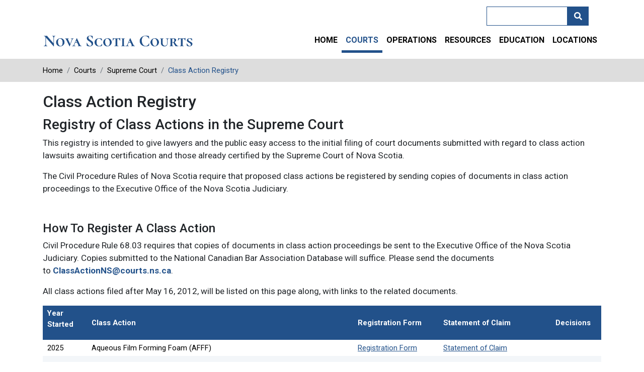

--- FILE ---
content_type: text/html; charset=UTF-8
request_url: https://www.courts.ns.ca/courts/supreme-court/class-action-registry
body_size: 45565
content:
<!DOCTYPE html>
<html lang="en" dir="ltr" prefix="content: http://purl.org/rss/1.0/modules/content/  dc: http://purl.org/dc/terms/  foaf: http://xmlns.com/foaf/0.1/  og: http://ogp.me/ns#  rdfs: http://www.w3.org/2000/01/rdf-schema#  schema: http://schema.org/  sioc: http://rdfs.org/sioc/ns#  sioct: http://rdfs.org/sioc/types#  skos: http://www.w3.org/2004/02/skos/core#  xsd: http://www.w3.org/2001/XMLSchema# ">
  <head>
    <meta charset="utf-8" />
<link rel="canonical" href="https://www.courts.ns.ca/courts/supreme-court/class-action-registry" />
<meta name="Generator" content="Drupal 10 (https://www.drupal.org)" />
<meta name="MobileOptimized" content="width" />
<meta name="HandheldFriendly" content="true" />
<meta name="viewport" content="width=device-width, initial-scale=1, shrink-to-fit=no" />
<meta http-equiv="x-ua-compatible" content="ie=edge" />
<script src="/sites/default/files/google_tag/primary/google_tag.script.js?t96z65" defer></script>

    <title>Class Action Registry | The Courts of Nova Scotia</title>
    <link rel="stylesheet" media="all" href="/core/modules/system/css/components/align.module.css?t96z65" />
<link rel="stylesheet" media="all" href="/core/modules/system/css/components/fieldgroup.module.css?t96z65" />
<link rel="stylesheet" media="all" href="/core/modules/system/css/components/container-inline.module.css?t96z65" />
<link rel="stylesheet" media="all" href="/core/modules/system/css/components/clearfix.module.css?t96z65" />
<link rel="stylesheet" media="all" href="/core/modules/system/css/components/details.module.css?t96z65" />
<link rel="stylesheet" media="all" href="/core/modules/system/css/components/hidden.module.css?t96z65" />
<link rel="stylesheet" media="all" href="/core/modules/system/css/components/item-list.module.css?t96z65" />
<link rel="stylesheet" media="all" href="/core/modules/system/css/components/js.module.css?t96z65" />
<link rel="stylesheet" media="all" href="/core/modules/system/css/components/nowrap.module.css?t96z65" />
<link rel="stylesheet" media="all" href="/core/modules/system/css/components/position-container.module.css?t96z65" />
<link rel="stylesheet" media="all" href="/core/modules/system/css/components/reset-appearance.module.css?t96z65" />
<link rel="stylesheet" media="all" href="/core/modules/system/css/components/resize.module.css?t96z65" />
<link rel="stylesheet" media="all" href="/core/modules/system/css/components/system-status-counter.css?t96z65" />
<link rel="stylesheet" media="all" href="/core/modules/system/css/components/system-status-report-counters.css?t96z65" />
<link rel="stylesheet" media="all" href="/core/modules/system/css/components/system-status-report-general-info.css?t96z65" />
<link rel="stylesheet" media="all" href="/core/modules/system/css/components/tablesort.module.css?t96z65" />
<link rel="stylesheet" media="all" href="/themes/contrib/bootstrap_barrio/css/components/user.css?t96z65" />
<link rel="stylesheet" media="all" href="/themes/contrib/bootstrap_barrio/css/components/progress.css?t96z65" />
<link rel="stylesheet" media="all" href="/themes/contrib/bootstrap_barrio/css/components/node.css?t96z65" />
<link rel="stylesheet" media="all" href="/themes/contrib/bootstrap_barrio/css/components/breadcrumb.css?t96z65" />
<link rel="stylesheet" media="all" href="//use.fontawesome.com/releases/v5.13.0/css/all.css" />
<link rel="stylesheet" media="all" href="/themes/contrib/bootstrap_barrio/css/components/affix.css?t96z65" />
<link rel="stylesheet" media="all" href="/themes/contrib/bootstrap_barrio/css/components/book.css?t96z65" />
<link rel="stylesheet" media="all" href="/themes/contrib/bootstrap_barrio/css/components/contextual.css?t96z65" />
<link rel="stylesheet" media="all" href="/themes/contrib/bootstrap_barrio/css/components/feed-icon.css?t96z65" />
<link rel="stylesheet" media="all" href="/themes/contrib/bootstrap_barrio/css/components/field.css?t96z65" />
<link rel="stylesheet" media="all" href="/themes/contrib/bootstrap_barrio/css/components/header.css?t96z65" />
<link rel="stylesheet" media="all" href="/themes/contrib/bootstrap_barrio/css/components/help.css?t96z65" />
<link rel="stylesheet" media="all" href="/themes/contrib/bootstrap_barrio/css/components/icons.css?t96z65" />
<link rel="stylesheet" media="all" href="/themes/contrib/bootstrap_barrio/css/components/image-button.css?t96z65" />
<link rel="stylesheet" media="all" href="/themes/contrib/bootstrap_barrio/css/components/item-list.css?t96z65" />
<link rel="stylesheet" media="all" href="/themes/contrib/bootstrap_barrio/css/components/list-group.css?t96z65" />
<link rel="stylesheet" media="all" href="/themes/contrib/bootstrap_barrio/css/components/media.css?t96z65" />
<link rel="stylesheet" media="all" href="/themes/contrib/bootstrap_barrio/css/components/page.css?t96z65" />
<link rel="stylesheet" media="all" href="/themes/contrib/bootstrap_barrio/css/components/search-form.css?t96z65" />
<link rel="stylesheet" media="all" href="/themes/contrib/bootstrap_barrio/css/components/shortcut.css?t96z65" />
<link rel="stylesheet" media="all" href="/themes/contrib/bootstrap_barrio/css/components/sidebar.css?t96z65" />
<link rel="stylesheet" media="all" href="/themes/contrib/bootstrap_barrio/css/components/site-footer.css?t96z65" />
<link rel="stylesheet" media="all" href="/themes/contrib/bootstrap_barrio/css/components/skip-link.css?t96z65" />
<link rel="stylesheet" media="all" href="/themes/contrib/bootstrap_barrio/css/components/table.css?t96z65" />
<link rel="stylesheet" media="all" href="/themes/contrib/bootstrap_barrio/css/components/tabledrag.css?t96z65" />
<link rel="stylesheet" media="all" href="/themes/contrib/bootstrap_barrio/css/components/tableselect.css?t96z65" />
<link rel="stylesheet" media="all" href="/themes/contrib/bootstrap_barrio/css/components/tablesort-indicator.css?t96z65" />
<link rel="stylesheet" media="all" href="/themes/contrib/bootstrap_barrio/css/components/ui.widget.css?t96z65" />
<link rel="stylesheet" media="all" href="/themes/contrib/bootstrap_barrio/css/components/tabs.css?t96z65" />
<link rel="stylesheet" media="all" href="/themes/contrib/bootstrap_barrio/css/components/toolbar.css?t96z65" />
<link rel="stylesheet" media="all" href="/themes/contrib/bootstrap_barrio/css/components/vertical-tabs.css?t96z65" />
<link rel="stylesheet" media="all" href="/themes/contrib/bootstrap_barrio/css/components/views.css?t96z65" />
<link rel="stylesheet" media="all" href="/themes/contrib/bootstrap_barrio/css/components/ui-dialog.css?t96z65" />
<link rel="stylesheet" media="all" href="/libraries/bootstrap/dist/css/bootstrap.min.css?t96z65" />
<link rel="stylesheet" media="all" href="/themes/custom/rs_template/css/colors.css?t96z65" />
<link rel="stylesheet" media="all" href="/themes/custom/rs_template/css/style.css?t96z65" />
<link rel="stylesheet" media="print" href="/themes/contrib/bootstrap_barrio/css/print.css?t96z65" />

    
  </head>
  <body class="layout-no-sidebars page-node-35 path-node node--type-band-page class-action-registry">
    <a href="#main-content" class="visually-hidden focusable skip-link">
      Skip to main content
    </a>
    <noscript><iframe src="https://www.googletagmanager.com/ns.html?id=GTM-MMFTXDM" height="0" width="0" style="display:none;visibility:hidden"></iframe></noscript>
      <div class="dialog-off-canvas-main-canvas" data-off-canvas-main-canvas>
    
<div id="page-wrapper">
    <div id="page">
        <header id="header" class="header container" role="banner" aria-label="Site header">
                                                <nav class="navbar navbar-dark" id="navbar-top">

                        <div class="container">

                              <section class="row region region-secondary-menu">
    <nav role="navigation" aria-labelledby="block-rs-template-account-menu-menu" id="block-rs-template-account-menu" class="settings-tray-editable block block-menu navigation menu--account" data-drupal-settingstray="editable">
            
  <h2 class="visually-hidden" id="block-rs-template-account-menu-menu">User account menu</h2>
  

        
              <div block="block-rs-template-account-menu" class="clearfix nav">
                      <a href="/user/login" class="nav-link nav-link--user-login" data-drupal-link-system-path="user/login">Log in</a>
            </div>
      


  </nav>

  </section>

                            
                                                            <div class="form-inline navbar-form float-right">
                                      <section class="row region region-top-header-form">
    <div class="search-block-form settings-tray-editable block block-search block-search-form-block" data-drupal-selector="search-block-form" id="block-searchform" role="search" data-drupal-settingstray="editable">
  
    
    <div class="content container-inline">
        <div class="content container-inline">
      <form action="/search/node" method="get" id="search-block-form" accept-charset="UTF-8" class="search-form search-block-form form-row">
  



          <fieldset class="js-form-item js-form-type-search form-type-search js-form-item-keys form-item-keys form-no-label form-group">
          <label for="edit-keys" class="sr-only">Search</label>
                    <input title="Enter the terms you wish to search for." data-drupal-selector="edit-keys" type="search" id="edit-keys" name="keys" value="" size="15" maxlength="128" class="form-search form-control" />

                      </fieldset>
<div data-drupal-selector="edit-actions" class="form-actions js-form-wrapper form-group" id="edit-actions"><button data-drupal-selector="edit-submit" type="submit" id="edit-submit" value="Search" class="button js-form-submit form-submit btn btn-primary">Search</button>
</div>

</form>

    </div>
  
  </div>
</div>

  </section>

                                </div>
                            
                        </div>

                    </nav>
                                <nav class="navbar navbar-dark navbar-expand-lg" id="navbar-main">
                                                    <a href="/" title="Home" rel="home" class="navbar-brand">
              <img src="/sites/default/files/Logo%402x_0.png" alt="Home" class="img-fluid d-inline-block align-top" />
          </a>
    

                                                    <button class="navbar-toggler navbar-toggler-right" type="button" data-toggle="collapse" data-target="#CollapsingNavbar" aria-controls="CollapsingNavbar" aria-expanded="false" aria-label="Toggle navigation"><span class="navbar-toggler-icon"></span></button>
                            <div class="collapse navbar-collapse" id="CollapsingNavbar">
                                  <nav role="navigation" aria-labelledby="block-rs-template-main-menu-menu" id="block-rs-template-main-menu" class="settings-tray-editable block block-menu navigation menu--main" data-drupal-settingstray="editable">
            
  <h2 class="visually-hidden" id="block-rs-template-main-menu-menu">Main navigation</h2>
  

        
        <ul id="block-rs-template-main-menu" block="block-rs-template-main-menu" class="clearfix nav navbar-nav">
                  <li class="nav-item">
                          <a href="/" class="nav-link" data-drupal-link-system-path="&lt;front&gt;">Home</a>
                        </li>
                <li class="nav-item menu-item--collapsed active">
                          <a href="/courts" class="nav-link active" data-drupal-link-system-path="node/23">Courts</a>
                        </li>
                <li class="nav-item menu-item--collapsed">
                          <a href="/operations" class="nav-link" data-drupal-link-system-path="node/24">Operations</a>
                        </li>
                <li class="nav-item menu-item--collapsed">
                          <a href="/resources" class="nav-link" data-drupal-link-system-path="node/25">Resources</a>
                        </li>
                <li class="nav-item menu-item--collapsed">
                          <a href="/education" class="nav-link" data-drupal-link-system-path="node/26">Education</a>
                        </li>
                <li class="nav-item menu-item--collapsed">
                          <a href="/locations" class="nav-link" data-drupal-link-system-path="node/27">Locations</a>
                        </li>
      </ul>
    


  </nav>


                                                            </div>
                                                                                        </nav>
                    </header>
                    



    <div class="container-fluid no-header-image">
    <div class="container">
        <h2>
                            Class Action Registry <br>
                        <small>
                                    
                            </small>
        </h2>
    </div>
</div>
                  <nav role="navigation" aria-labelledby="block-rs-template-breadcrumbs-menu" id="block-rs-template-breadcrumbs" class="settings-tray-editable block block-menu navigation menu--" data-drupal-settingstray="editable">
            
  <h2 class="visually-hidden" id="block-rs-template-breadcrumbs-menu">Breadcrumbs</h2>
  

      
  <div class="content">
                        

  <nav role="navigation" aria-label="breadcrumb">
    <ol class="breadcrumb">
        <div class="container">
                  <li class="breadcrumb-item">
          <a href="/">Home</a>
        </li>
                        <li class="breadcrumb-item">
          <a href="/courts">Courts</a>
        </li>
                        <li class="breadcrumb-item">
          <a href="/courts/supreme-court">Supreme Court</a>
        </li>
                        <li class="breadcrumb-item active">
          Class Action Registry
        </li>
                  </div>
    </ol>
  </nav>

  </div>
</nav>


                    <div class="highlighted">
                <aside class="container-fluid section clearfix" role="complementary">
                      <div data-drupal-messages-fallback class="hidden"></div>


                </aside>
            </div>
                        <div id="main-wrapper" class="layout-main-wrapper clearfix">
                            <div id="main" class="container-fluid">


                    <div class="row row-offcanvas row-offcanvas-left clearfix">
                        <main class="main-content col" id="content" role="main">
                            <section class="section">
                                <a id="main-content" tabindex="-1"></a>
                                  <div id="block-rs-template-content" class="block block-system block-system-main-block">
  
    
      <div class="content">
      

<article about="/courts/supreme-court/class-action-registry" class="node node--type-band-page node--view-mode-full clearfix">
  <header>
    
        
  </header>

  <div class="node__content clearfix">
    <div class="container">
      
            <div class="clearfix text-formatted field field--name-field-overview field--type-text-long field--label-hidden field__item"><h3>Registry of Class Actions in the Supreme Court</h3>

<p><span class="basic">This registry is intended to give lawyers and the public easy access to the initial filing of court documents submitted with regard to class action lawsuits awaiting certification and those already certified by the Supreme Court of Nova Scotia.</span></p>

<p>The Civil Procedure Rules of Nova Scotia require that proposed class actions be registered&nbsp;by sending copies of documents in class action proceedings to the Executive Office of the Nova Scotia Judiciary.</p>

<h4>&nbsp;</h4>

<h4>How To Register A Class Action</h4>

<p>Civil Procedure Rule 68.03 requires that copies of documents in class action proceedings be sent to the Executive Office of the Nova Scotia Judiciary. Copies submitted to the National Canadian Bar Association Database will suffice. Please send the documents to<span>&nbsp;</span><a href="mailto:ClassActionNS@courts.ns.ca">ClassActionNS@courts.ns.ca</a>.</p>

<p>All class actions filed after May 16, 2012, will be listed on this page along, with links to the&nbsp;related documents.&nbsp;</p>

<table>
	<thead>
		<tr>
			<th>
			<p>Year Started</p>
			</th>
			<th>Class Action</th>
			<th>Registration Form</th>
			<th>Statement of Claim</th>
			<th>Decisions</th>
		</tr>
	</thead>
	<tbody>
		<tr>
			<td>2025</td>
			<td>Aqueous Film Forming Foam (AFFF)</td>
			<td><a href="/sites/default/files/editor-uploads/Class%20Action%20Registry/NovaScotiaCBAForm_544898.pdf">Registration Form</a></td>
			<td><a href="/sites/default/files/editor-uploads/Class%20Action%20Registry/HFX_544898_Notice_of_Action_and_Statement_of_Claim_July_8_2025.pdf">Statement of Claim</a></td>
			<td>&nbsp;</td>
		</tr>
		<tr>
			<td>&nbsp;</td>
			<td>&nbsp;</td>
			<td>&nbsp;</td>
			<td>&nbsp;</td>
			<td>&nbsp;</td>
		</tr>
		<tr>
			<td>2024</td>
			<td>Automobile Insurance - Total Loss Claims</td>
			<td><a href="/sites/default/files/editor-uploads/Class%20Action%20Registry/NovaScotiaCBAForm_538941.pdf">Registration Form</a></td>
			<td><a href="/sites/default/files/editor-uploads/Class%20Action%20Registry/HFX_538941_Notice_of_Action_and_Statement_of_Claim_Dec_5_2024.pdf">Statement of Claim</a></td>
			<td>&nbsp;</td>
		</tr>
		<tr>
			<td>&nbsp;</td>
			<td>&nbsp;</td>
			<td>&nbsp;</td>
			<td><a href="/sites/default/files/editor-uploads/Class%20Action%20Registry/HFX_538941_Amended_Notice_of_Action_and_Statement_of_Claim_June_17_2025.pdf">Amended Statement of Claim</a></td>
			<td>&nbsp;</td>
		</tr>
		<tr>
			<td>2024</td>
			<td>Lockdowns at Nova Scotia Correctional Facilities</td>
			<td><a href="/sites/default/files/editor-uploads/Class%20Action%20Registry/NovaScotiaCBAForm_531490.pdf">Registration Form</a></td>
			<td><a href="/sites/default/files/editor-uploads/Class%20Action%20Registry/HFX_531490_Notice_of_Action_and_Statement_of_Claim_May_7_2024.pdf">Statement of Claim</a></td>
			<td>&nbsp;</td>
		</tr>
		<tr>
			<td>2024</td>
			<td>Nova Scotia Health Authority - Privacy Breach</td>
			<td><a href="/sites/default/files/courts/Class%20Action%20Registry/NovaScotiaCBAForm_533134.pdf">Registration Form</a></td>
			<td><a href="/sites/default/files/courts/Class%20Action%20Registry/HFX_533134_Notice_of_Action_and_Statement_of_Claim_May_07_2024.pdf">Statement of Claim</a></td>
			<td>&nbsp;</td>
		</tr>
		<tr>
			<td>2022</td>
			<td>Steven Estey as litigation guardian for Isai Estey</td>
			<td><a href="/sites/default/files/courts/Class%20Action%20Registry/NovaScotiaCBAForm_514712.pdf">Registration Form</a></td>
			<td>
			<p><a href="/sites/default/files/courts/Class%20Action%20Registry/HFX_514712_Statement_of_Claim.pdf">Statement of Claim</a></p>

			<p><a href="/sites/default/files/courts/Class%20Action%20Registry/HFX_514712_Amended_Statement_of_Claim.pdf">Amended Statement of Claim</a></p>
			</td>
			<td><a href="https://decisions.courts.ns.ca/nsc/nssc/en/item/523404/index.do">2025 NSSC 368</a></td>
		</tr>
		<tr>
			<td>2021</td>
			<td><span>Nova Scotia Health Authority - Privacy Breach</span></td>
			<td><a href="/sites/default/files/editor-uploads/Class%20Action%20Registry/NovaScotiaCBAForm_502113.pdf">Registration Form</a></td>
			<td><a href="/sites/default/files/editor-uploads/Class%20Action%20Registry/HFX_502113_Statement_of_Claim.pdf">Statement of Claim</a></td>
			<td>&nbsp;</td>
		</tr>
		<tr>
			<td>2020</td>
			<td>QEII Medical Research on Indigenous People</td>
			<td><a href="/sites/default/files/editor-uploads/Class%20Action%20Registry/HFX_498480_National_Class_Action_Database_Registration_Form_June_2020.pdf">Registration Form</a></td>
			<td>
			<p><a href="/sites/default/files/editor-uploads/Class%20Action%20Registry/HFX_498480_Notice_of_Action_and_Statement_of_Claim_June_12_2020.pdf">Statement of Claim</a></p>

			<p><a href="/sites/default/files/editor-uploads/Class%20Action%20Registry/HFX_498480_Amended_Notice_of_Action_and_Statement_of_Claim_June_25_2021.pdf">Amended Statement of Claim</a></p>
			</td>
			<td>&nbsp;</td>
		</tr>
		<tr>
			<td>2020</td>
			<td><span>Dell Technologies Inc.</span></td>
			<td><a href="/sites/default/files/editor-uploads/Class%20Action%20Registry/NovaScotiaCBAForm_500912.pdf">Registration Form</a></td>
			<td><a href="/sites/default/files/editor-uploads/Class%20Action%20Registry/HFX_500912_Statement_of_Claim.pdf">Statement of Claim</a></td>
			<td>&nbsp;</td>
		</tr>
		<tr>
			<td>2020</td>
			<td><span>RCMP &amp; Attorney General of Nova Scotia (mass shooting)</span></td>
			<td><a href="/sites/default/files/editor-uploads/Class%20Action%20Registry/NovaScotiaCBAForm_498513.pdf">Registration Form</a></td>
			<td>
			<p><a href="/sites/default/files/editor-uploads/Class%20Action%20Registry/TRU_498513_Statement_of_Claim.pdf">Statement of Claim </a></p>

			<p><a href="/sites/default/files/editor-uploads/Class%20Action%20Registry/TRU_498513_Amended_Statement_of_Claim.pdf">Amended Statement of Claim</a></p>
			</td>
			<td>&nbsp;</td>
		</tr>
		<tr>
			<td>2020</td>
			<td><span>Estate of Gabriel Wortman&nbsp;</span></td>
			<td><a href="/sites/default/files/editor-uploads/Class%20Action%20Registry/NovaScotiaCBAForm_498054.pdf">Registration Form</a></td>
			<td><a href="/sites/default/files/editor-uploads/Class%20Action%20Registry/TRU_498054_Statement_of_Claim.pdf">Statement of Claim</a></td>
			<td>&nbsp;</td>
		</tr>
		<tr>
			<td>2020</td>
			<td><span>Northwood&nbsp;(COVID-19)</span></td>
			<td><a href="/sites/default/files/editor-uploads/Class%20Action%20Registry/NovaScotiaCBAForm_498376.pdf">Registration Form</a></td>
			<td><a href="/sites/default/files/editor-uploads/Class%20Action%20Registry/Notice_of_Action_Statement_of_Claim_498376.pdf">Statement of Claim</a></td>
			<td>&nbsp;</td>
		</tr>
		<tr>
			<td>2019</td>
			<td>Sexual Abuse at Nova Scotia Youth Centre ("Waterville")</td>
			<td><a href="/sites/default/files/editor-uploads/Class%20Action%20Registry/NovaScotiaCBAForm_485391.pdf">Registration Form</a></td>
			<td>
			<p><a href="/sites/default/files/editor-uploads/Class%20Action%20Registry/HFX_485391_Notice_of_Action_and_Statement_of_Claim_Feb_20_2019.pdf">Statement of Claim</a></p>

			<p><a href="/sites/default/files/editor-uploads/Class%20Action%20Registry/HFX_485391_Amended_Notice_of_Action_and_Statement_of_Claim_March_1_2019.pdf">Amended Statement of Claim</a></p>

			<p><a href="/sites/default/files/editor-uploads/Class%20Action%20Registry/HFX_485391_Amended_Notice_of_Action_and_Statement_of_Claim_July_21_2020.pdf">Second Amended Statement of Claim</a></p>
			</td>
			<td>&nbsp;</td>
		</tr>
		<tr>
			<td>2019</td>
			<td><span>Monsanto Roundup exposure</span></td>
			<td><a class="quick-link" href="/sites/default/files/courts/Class%20Action%20Registry/NovaScotiaCBAForm4817-5791-55543.pdf">Registration Form</a></td>
			<td><a class="quick-link" href="/sites/default/files/courts/Class%20Action%20Registry/StatementofClaim-NovaScotia-FILED20190704.pdf">Statement of Claim</a></td>
			<td>&nbsp;</td>
		</tr>
		<tr>
			<td>2019</td>
			<td><span>Halifax Construction Crane Collapse</span></td>
			<td>
			<p><a href="/sites/default/files/courts/Class%20Action%20Registry/CBAFORM.pdf">Registration Form</a></p>
			</td>
			<td><a href="/sites/default/files/courts/Class%20Action%20Registry/Hfx493055-NoticeofActionandStatementofClaim20191018.pdf">Statement of Claim</a></td>
			<td>&nbsp;</td>
		</tr>
		<tr>
			<td>2019</td>
			<td>Data breach (Marriott)</td>
			<td><a href="/sites/default/files/courts/Class%20Action%20Registry/ClassActionForm-NS%20(1).pdf">Registration Form</a></td>
			<td><a href="/sites/default/files/courts/Class%20Action%20Registry/FINALNOTICEOFACTIONANDSTATEMENTOFCLAIM.pdf">Statement of Claim</a></td>
			<td>&nbsp;</td>
		</tr>
		<tr>
			<td>2017</td>
			<td>
			<p>Involuntary Psychiatric Assault</p>
			</td>
			<td><a href="/sites/default/files/courts/Class%20Action%20Registry/Registrationform_002.pdf">Registration Form</a></td>
			<td><a href="/sites/default/files/courts/Class%20Action%20Registry/Statementofclaim_002.pdf">Statement of Claim</a></td>
			<td>&nbsp;</td>
		</tr>
		<tr>
			<td>2017</td>
			<td>
			<p>Medical Marijuana (Organigram)</p>
			</td>
			<td><a href="/sites/default/files/courts/Class%20Action%20Registry/Revisedregistrationform.pdf">Registration Form</a></td>
			<td><a href="/sites/default/files/courts/Class%20Action%20Registry/Revisedstatementofclaim.pdf">Statement of Claim</a></td>
			<td>&nbsp;</td>
		</tr>
		<tr>
			<td>2017</td>
			<td>Medical Marijuana (Mettrum)</td>
			<td><a href="/sites/default/files/courts/Class%20Action%20Registry/Form.pdf">Registration Form</a></td>
			<td><a href="/sites/default/files/courts/Class%20Action%20Registry/20170313MettrumStatementofClaimFILED.pdf">Statement of Claim</a></td>
			<td>&nbsp;</td>
		</tr>
		<tr>
			<td>2016</td>
			<td>Canadian Armed Forces</td>
			<td><a href="/sites/default/files/courts/Class%20Action%20Registry/Registrationform_001.pdf">Registration Form</a></td>
			<td><a href="/sites/default/files/courts/Class%20Action%20Registry/Statementofclaim_001.pdf">Statement of Claim</a></td>
			<td>&nbsp;</td>
		</tr>
		<tr>
			<td>2016</td>
			<td>School for the Deaf</td>
			<td><a href="/sites/default/files/courts/Class%20Action%20Registry/20160209NSRegForm.pdf">Registration Form</a></td>
			<td><a href="/sites/default/files/courts/Class%20Action%20Registry/20160113NoASoC.pdf">Statement of Claim</a></td>
			<td>&nbsp;</td>
		</tr>
		<tr>
			<td>2015</td>
			<td>Volkswagen</td>
			<td><a href="/sites/default/files/courts/Class%20Action%20Registry/20151127NSFORM.pdf">Registration Form</a></td>
			<td><a href="/sites/default/files/courts/Class%20Action%20Registry/20151127SoC.pdf">S</a><a href="/sites/default/files/courts/Class%20Action%20Registry/20151127SoC.pdf">tatement of Claim</a></td>
			<td>
			<p>&nbsp;</p>
			</td>
		</tr>
		<tr>
			<td>2015</td>
			<td>Air Canada Flight 624</td>
			<td>
			<p><a href="/sites/default/files/courts/Class%20Action%20Registry/Registrationform_000.pdf">Registration Form</a>&nbsp;<br>
			(Wagner law firm)</p>

			<p><a href="/sites/default/files/courts/Class%20Action%20Registry/Registrationform-MacGillvarylawfirm.pdf">Registration Form</a><br>
			(MacGillivray law firm)</p>
			</td>
			<td>
			<p><a href="/sites/default/files/courts/Class%20Action%20Registry/StatementofClaim_000.pdf">Statement of Claim</a>&nbsp;<br>
			(Wagner law firm)</p>

			<p><a href="/sites/default/files/courts/Class%20Action%20Registry/StatementofClaim-MacGillvarylawfirm.pdf">Statement of Claim</a><br>
			(MacGillivray law firm)</p>
			</td>
			<td>
			<p><a href="/sites/default/files/courts/Class%20Action%20Registry/2016nssc354_cor1.pdf">2016 NSSC 354</a></p>

			<p><a href="/sites/default/files/courts/Class%20Action%20Registry/2019nssc339.pdf">2019 NSSC 339</a></p>

			<p><a href="/sites/default/files/courts/Class%20Action%20Registry/2020nsca21.pdf">2020 NSCA 21</a></p>
			</td>
		</tr>
		<tr>
			<td>2014</td>
			<td>Loss of value of home due to Canadian Forces move</td>
			<td>&nbsp;</td>
			<td><a href="/sites/default/files/courts/Class%20Action%20Registry/Statementofclaim.pdf">Statement of Claim</a></td>
			<td>&nbsp;</td>
		</tr>
		<tr>
			<td>2014</td>
			<td>Pradax (prescription)</td>
			<td><a href="/sites/default/files/courts/Class%20Action%20Registry/RegistrationForm.pdf">Registration Form</a></td>
			<td>
			<p><a href="/sites/default/files/courts/Class%20Action%20Registry/NS-NoticeofAction14-07-02.pdf">Statement of Claim</a></p>

			<p><a href="/sites/default/files/courts/Class%20Action%20Registry/AmendedNoticeofClaim.pdf">Amended Statement of Claim</a></p>
			</td>
			<td>&nbsp;</td>
		</tr>
		<tr>
			<td>2014</td>
			<td>General Motors of Canada</td>
			<td><a href="/sites/default/files/courts/Class%20Action%20Registry/Registrationform-GeneralMotors.pdf">Registration Form</a></td>
			<td><a href="/sites/default/files/courts/Class%20Action%20Registry/Statementofclaim-GeneralMotors.pdf">Statement of Claim</a></td>
			<td>&nbsp;</td>
		</tr>
		<tr>
			<td>2014</td>
			<td>Drug - Risperdal</td>
			<td>&nbsp;</td>
			<td><a href="/sites/default/files/courts/Class%20Action%20Registry/Statementofclaim-Hanna.pdf">Statement of Claim</a></td>
			<td>&nbsp;</td>
		</tr>
		<tr>
			<td>2014</td>
			<td>Hip Implants - Biomet</td>
			<td><a href="/sites/default/files/courts/Class%20Action%20Registry/Registrationform-Biomethipimplant.pdf">Registration Form</a></td>
			<td><a href="/sites/default/files/courts/Class%20Action%20Registry/Statementofclaim-Biomethipimplant.pdf">Statement of Claim</a></td>
			<td>&nbsp;</td>
		</tr>
		<tr>
			<td>2013</td>
			<td>Medical Marihuana Access Program (breach of privacy)</td>
			<td><a href="/sites/default/files/courts/Class%20Action%20Registry/Registrationform_003.pdf">Registration Form</a></td>
			<td><a href="/sites/default/files/courts/Class%20Action%20Registry/FiledAmendedStatementofClaim_000.pdf">Amended Statement of Claim</a></td>
			<td>&nbsp;</td>
		</tr>
		<tr>
			<td>2013</td>
			<td>East Coast Forensic Hospital</td>
			<td><a href="/sites/default/files/courts/Class%20Action%20Registry/Amendedregistrationform.pdf">Amended Registration Form</a></td>
			<td><a href="/sites/default/files/courts/Class%20Action%20Registry/StatementofClaim-secondamendment.pdf">Amended Statement of Claim</a></td>
			<td>
			<p><a href="/sites/default/files/courts/Class%20Action%20Registry/2015nssc61.pdf">2015 NSSC 61</a></p>

			<p><a href="/sites/default/files/courts/Class%20Action%20Registry/2016nssc141.pdf">2016 NSSC 141</a></p>

			<p><a href="/sites/default/files/courts/Class%20Action%20Registry/2017NSCA0028.pdf">2017 NSCA 28</a></p>

			<p><a href="/sites/default/files/courts/Class%20Action%20Registry/2017NSCA0029.pdf">2017 NSCA 29</a></p>

			<p>&nbsp;</p>

			<p>&nbsp;</p>
			</td>
		</tr>
		<tr>
			<td>2013</td>
			<td>Tudor v. Bayer Corporation (Mirena IUS)</td>
			<td><a href="/sites/default/files/courts/Class%20Action%20Registry/BayerCorporationregistrationform.pdf">Registration Form</a></td>
			<td><a href="/sites/default/files/courts/Class%20Action%20Registry/BayerCorporationstatementofclaim.pdf">Statement of Claim</a></td>
			<td>&nbsp;</td>
		</tr>
		<tr>
			<td>2012</td>
			<td>South West Nova Health Authority (breach of privacy patient records</td>
			<td><a href="/sites/default/files/courts/Class%20Action%20Registry/SouthNovahealthrecordsregistrationform.pdf">Registration Form</a></td>
			<td>
			<p><a href="/sites/default/files/courts/Class%20Action%20Registry/SouthNovahealthrecordsSOC.pdf">Statement of Claim</a></p>

			<p><a href="/sites/default/files/courts/Class%20Action%20Registry/SWHealthNoticeofMotionreCertification.pdf">Notice of Motion Re: Certification</a></p>
			</td>
			<td><a href="/sites/default/files/courts/Class%20Action%20Registry/2015nssc287.pdf">2015 NSSC 287</a></td>
		</tr>
		<tr>
			<td>2012</td>
			<td>Capital District Health Authority (breach of privacy of patient records) (Filed by Patterson Law)</td>
			<td><a href="/sites/default/files/courts/Class%20Action%20Registry/CDHAfromTruroregistrationform.pdf">Registration Form</a></td>
			<td><a href="/sites/default/files/courts/Class%20Action%20Registry/CDHAfromTrurooriginatingdocuments.pdf">Statement of Claim</a></td>
			<td>&nbsp;</td>
		</tr>
		<tr>
			<td>2012</td>
			<td>Capital District Health Authority (breach of privacy of patient records)(Filed by Wagners)</td>
			<td><a href="/sites/default/files/courts/Class%20Action%20Registry/CDHAregistrationform.pdf">Registration Form</a></td>
			<td><a href="/sites/default/files/courts/Class%20Action%20Registry/CDHAoriginatingdocuments.pdf">Statement of Claim</a></td>
			<td>&nbsp;</td>
		</tr>
	</tbody>
</table>

<p>&nbsp;</p>

<p>&nbsp;</p></div>
      
          <nav role="navigation" aria-labelledby="block-mainnavigation-6-menu" id="block-mainnavigation-6" class="settings-tray-editable block block-menu navigation menu--main" data-drupal-settingstray="editable">
            
  <h2 class="visually-hidden" id="block-mainnavigation-6-menu">Main navigation: show child menu items</h2>
  

        
      


  </nav>

        </div>
    


  </div>
</article>

    </div>
  </div>


                            </section>
                        </main>
                                                                    </div>
                </div>
                    </div>
                <footer class="site-footer container">
                            <div class="container-fluid">
                                            <div class="site-footer__top clearfix">
                            
                              <section class="row region region-footer-second">
    <div id="block-logoandsitedescription" class="settings-tray-editable block block-block-content block-block-content8bff1ff7-d186-4f2a-8bb8-704db6a1709f" data-drupal-settingstray="editable">
  
    
      <div class="content">
      
            <div class="clearfix text-formatted field field--name-body field--type-text-with-summary field--label-hidden field__item"><p><a href="/"><img alt="footer logo" data-entity-type data-entity-uuid src="/sites/default/files/Logo-footer%402x.png" class="align-center"></a></p>

<p>&nbsp;</p></div>
      
    </div>
  </div>
<nav role="navigation" aria-labelledby="block-mainnavigation-menu" id="block-mainnavigation" class="settings-tray-editable block block-menu navigation menu--main" data-drupal-settingstray="editable">
      
  <h2 id="block-mainnavigation-menu">Main navigation - Courts</h2>
  

        
        <ul class="clearfix nav navbar-nav">
                  <li class="nav-item menu-item--collapsed">
                          <a href="/courts/court-of-appeal" class="nav-link" data-drupal-link-system-path="node/28">Court of Appeal</a>
              </li>
                <li class="nav-item menu-item--collapsed active">
                          <a href="/courts/supreme-court" class="nav-link active" data-drupal-link-system-path="node/29">Supreme Court</a>
              </li>
                <li class="nav-item menu-item--collapsed">
                          <a href="/courts/provincial-court" class="nav-link" data-drupal-link-system-path="node/30">Provincial Court</a>
              </li>
                <li class="nav-item">
                          <a href="/courts/bankruptcy-court" class="nav-link" data-drupal-link-system-path="node/31">Bankruptcy Court</a>
              </li>
                <li class="nav-item">
                          <a href="/courts/probate-court" class="nav-link" data-drupal-link-system-path="node/33">Probate Court</a>
              </li>
                <li class="nav-item">
                          <a href="/courts/small-claims-court" class="nav-link" data-drupal-link-system-path="node/32">Small Claims Court</a>
              </li>
                <li class="nav-item">
                          <a href="/courts/judges" class="nav-link" data-drupal-link-system-path="node/49">Judges</a>
              </li>
                <li class="nav-item">
                          <a href="/courts/executive-office-of-nova-scotia-judiciary" class="nav-link" data-drupal-link-system-path="node/242">Executive Office of the Judiciary</a>
              </li>
      </ul>
    


  </nav>
<nav role="navigation" aria-labelledby="block-mainnavigation-2-menu" id="block-mainnavigation-2" class="settings-tray-editable block block-menu navigation menu--main" data-drupal-settingstray="editable">
      
  <h2 id="block-mainnavigation-2-menu">Main navigation - Operations</h2>
  

        
        <ul class="clearfix nav navbar-nav">
                  <li class="nav-item menu-item--collapsed">
                          <a href="/operations/rules" class="nav-link" data-drupal-link-system-path="node/84">Rules</a>
              </li>
                <li class="nav-item menu-item--collapsed">
                          <a href="/operations/forms-documents" class="nav-link" data-drupal-link-system-path="node/85">Forms &amp; Documents</a>
              </li>
                <li class="nav-item">
                          <a href="/operations/dockets-of-nova-scotia-courts" title="This is the description for Dockets..." class="nav-link" data-drupal-link-system-path="node/57">Dockets</a>
              </li>
                <li class="nav-item">
                          <a href="https://decisia.lexum.com/nsc/en/ann.do" class="nav-link">Decisions</a>
              </li>
                <li class="nav-item">
                          <a href="/operations/virtual-court" title="Virtual court by telephone and/or video conferencing is now available for most appeal, civil, criminal and family matters across Nova Scotia." class="nav-link" data-drupal-link-system-path="node/243">Virtual Court</a>
              </li>
                <li class="nav-item">
                          <a href="/operations/webcasts" class="nav-link" data-drupal-link-system-path="node/69">Webcasts</a>
              </li>
                <li class="nav-item">
                          <a href="/operations/covid-19" title="The Nova Scotia Courts have introduced a wide range of preventative measures to help minimize the spread of the COVID-19 virus, while keeping the Courts open and continuing to hear matters." class="nav-link" data-drupal-link-system-path="node/244">COVID-19</a>
              </li>
                <li class="nav-item">
                          <a href="/privacy-statement" title="The Courts&#039; privacy statement outlining how private information is collected, used and stored. " class="nav-link" data-drupal-link-system-path="node/1965">Privacy Statement</a>
              </li>
      </ul>
    


  </nav>
<nav role="navigation" aria-labelledby="block-mainnavigation-3-menu" id="block-mainnavigation-3" class="settings-tray-editable block block-menu navigation menu--main" data-drupal-settingstray="editable">
      
  <h2 id="block-mainnavigation-3-menu">Main navigation - Resources</h2>
  

        
        <ul class="clearfix nav navbar-nav">
                  <li class="nav-item menu-item--collapsed">
                          <a href="/resources/public" class="nav-link" data-drupal-link-system-path="node/36">Public</a>
              </li>
                <li class="nav-item menu-item--collapsed">
                          <a href="/resources/media" class="nav-link" data-drupal-link-system-path="node/62">Media</a>
              </li>
                <li class="nav-item">
                          <a href="/resources/legal-professionals" class="nav-link" data-drupal-link-system-path="node/61">Legal Professionals</a>
              </li>
                <li class="nav-item">
                          <a href="/resources/news" class="nav-link" data-drupal-link-system-path="node/38">News</a>
              </li>
                <li class="nav-item">
                          <a href="/resources/other-resources" title="This page offers links to websites for the Supreme Court of Canada and other federal and provincial Courts in Canada, as well as sites for governments, agencies and organizations involved with the Canadian legal system." class="nav-link" data-drupal-link-system-path="node/86">Other Resources</a>
              </li>
      </ul>
    


  </nav>
<nav role="navigation" aria-labelledby="block-mainnavigation-4-menu" id="block-mainnavigation-4" class="settings-tray-editable block block-menu navigation menu--main" data-drupal-settingstray="editable">
      
  <h2 id="block-mainnavigation-4-menu">Main navigation - Education</h2>
  

        
        <ul class="clearfix nav navbar-nav">
                  <li class="nav-item">
                          <a href="/education/courtrooms-classrooms" class="nav-link" data-drupal-link-system-path="node/88">Courtrooms &amp; Classrooms</a>
              </li>
                <li class="nav-item">
                          <a href="/education/about-judges" class="nav-link" data-drupal-link-system-path="node/92">About Judges</a>
              </li>
                <li class="nav-item">
                          <a href="/education/legal-terms-defined" class="nav-link" data-drupal-link-system-path="node/91">Legal Terms Defined</a>
              </li>
                <li class="nav-item">
                          <a href="/education/bench" class="nav-link" data-drupal-link-system-path="node/89">From the Bench</a>
              </li>
                <li class="nav-item">
                          <a href="/education/restorative-justice" class="nav-link" data-drupal-link-system-path="node/90">Restorative Justice</a>
              </li>
                <li class="nav-item">
                          <a href="/education/history-of-nova-scotia-courts" class="nav-link" data-drupal-link-system-path="node/37">History of the Courts</a>
              </li>
      </ul>
    


  </nav>
<nav role="navigation" aria-labelledby="block-mainnavigation-5-menu" id="block-mainnavigation-5" class="settings-tray-editable block block-menu navigation menu--main" data-drupal-settingstray="editable">
      
  <h2 id="block-mainnavigation-5-menu">Main navigation - Locations</h2>
  

        
        <ul class="clearfix nav navbar-nav">
                  <li class="nav-item">
                          <a href="/locations/amherst" class="nav-link" data-drupal-link-system-path="node/141">Amherst</a>
              </li>
                <li class="nav-item">
                          <a href="/locations/antigonish" class="nav-link" data-drupal-link-system-path="node/142">Antigonish</a>
              </li>
                <li class="nav-item">
                          <a href="/locations/bridgewater" class="nav-link" data-drupal-link-system-path="node/143">Bridgewater</a>
              </li>
                <li class="nav-item">
                          <a href="/locations/digby" class="nav-link" data-drupal-link-system-path="node/144">Digby &amp; Annapolis</a>
              </li>
                <li class="nav-item">
                          <a href="/locations/halifax-dartmouth" class="nav-link" data-drupal-link-system-path="node/72">Halifax &amp; Dartmouth</a>
              </li>
                <li class="nav-item">
                          <a href="/locations/kentville" class="nav-link" data-drupal-link-system-path="node/150">Kentville</a>
              </li>
                <li class="nav-item">
                          <a href="/locations/pictou" class="nav-link" data-drupal-link-system-path="node/145">Pictou</a>
              </li>
                <li class="nav-item">
                          <a href="/locations/port-hawkesbury" class="nav-link" data-drupal-link-system-path="node/146">Port Hawkesbury &amp; Wagmatcook</a>
              </li>
                <li class="nav-item">
                          <a href="/locations/sydney" class="nav-link" data-drupal-link-system-path="node/147">Sydney &amp; Eskasoni</a>
              </li>
                <li class="nav-item">
                          <a href="/locations/truro" class="nav-link" data-drupal-link-system-path="node/148">Truro &amp; Shubenacadie</a>
              </li>
                <li class="nav-item">
                          <a href="/locations/yarmouth" class="nav-link" data-drupal-link-system-path="node/149">Yarmouth &amp; Barrington</a>
              </li>
      </ul>
    


  </nav>

  </section>

                            
                            
                        </div>
                                                        </div>
                    </footer>
    </div>
</div>

  </div>

    
    <script type="application/json" data-drupal-selector="drupal-settings-json">{"path":{"baseUrl":"\/","pathPrefix":"","currentPath":"node\/35","currentPathIsAdmin":false,"isFront":false,"currentLanguage":"en"},"pluralDelimiter":"\u0003","suppressDeprecationErrors":true,"ajaxTrustedUrl":{"\/search\/node":true},"csp":{"nonce":"70ulQcKe-X59k3aVHo9fag"},"user":{"uid":0,"permissionsHash":"7dc82584eff4febaca209364b38122eccad60657946bbba9ab372e4ea97cd446"}}</script>
<script src="/core/assets/vendor/jquery/jquery.min.js?v=3.7.1"></script>
<script src="/core/assets/vendor/once/once.min.js?v=1.0.1"></script>
<script src="/core/misc/drupalSettingsLoader.js?v=10.4.7"></script>
<script src="/core/misc/drupal.js?v=10.4.7"></script>
<script src="/core/misc/drupal.init.js?v=10.4.7"></script>
<script src="/themes/contrib/bootstrap_barrio/js/barrio.js?v=10.4.7"></script>
<script src="/themes/contrib/bootstrap_barrio/js/affix.js?v=10.4.7"></script>
<script src="/modules/custom/rs_breadcrumb_menu_fix/js/menuLink.js?t96z65"></script>
<script src="/libraries/popper/popper.min.js?t96z65"></script>
<script src="/libraries/bootstrap/dist/js/bootstrap.min.js?t96z65"></script>
<script src="/themes/custom/rs_template/js/global.js?v=10.4.7"></script>
<script src="/themes/custom/rs_template/js/footer_bottom.js?v=10.4.7"></script>
<script src="/themes/custom/rs_template/js/append.js?v=10.4.7"></script>
<script src="/themes/custom/rs_template/js/header.js?v=10.4.7"></script>
<script src="/themes/custom/rs_template/js/tables.js?v=10.4.7"></script>
<script src="/themes/custom/rs_template/js/flextable.js?v=10.4.7"></script>
<script src="/themes/custom/rs_template/js/alert.js?v=10.4.7"></script>

  </body>
</html>


--- FILE ---
content_type: application/javascript
request_url: https://www.courts.ns.ca/themes/custom/rs_template/js/append.js?v=10.4.7
body_size: 1541
content:
"use strict";

jQuery(document).ready(function () {
  jQuery('.page-navigation').appendTo('#title-image');
  jQuery('.view-footer').appendTo('.view-news-notices .view-content');
  jQuery('.view-footer').appendTo('.view-manage-notices .view-content');
  jQuery('.no-header-image').prependTo('#block-rs-template-content');

  // jQuery('.news-row .node node--type-news .news-body .inline__links').appendTo('.news-body .field--type-text-with-summary');
});

// jQuery(window).resize(function() {
//   if (jQuery(window).width() < 991) {
//     jQuery('#block-searchform').prependTo('.navbar-collapse');
//   }
// }
//   else{
//     jQuery('#block-searchform').appendTo('#navbar-top .region-secondary-menu .navbar-form .region-top-header-form');
//   }
// });
//
//
// jQuery(window).resize(function() {
//   if (jQuery(window).width() < 991) {
//     jQuery('#block-searchform').appendTo('#navbar-top .region-secondary-menu .navbar-form .region-top-header-form');
//   }
// }

jQuery(window).resize(function () {
  if (jQuery(window).width() < 991) {
    jQuery('.navbar-form').prependTo('.navbar-collapse');
  } else {
    jQuery('.navbar-form').appendTo('#navbar-top .container');
  }
});
jQuery(window).on("resize", function (event) {
  if (jQuery(this).width() < 991) {
    jQuery('.navbar-form').prependTo('.navbar-collapse');
  } else {
    jQuery('.navbar-form').appendTo('#navbar-top .container');
  }
});
if (jQuery(void 0).width() < 991) {
  jQuery('.navbar-form').prependTo('.navbar-collapse');
}
//# sourceMappingURL=append.js.map


--- FILE ---
content_type: application/javascript
request_url: https://www.courts.ns.ca/modules/custom/rs_breadcrumb_menu_fix/js/menuLink.js?t96z65
body_size: 989
content:
jQuery(document).ready(function() {
  var breadcrumb = jQuery(".breadcrumb");
  var breadcrumb_items = breadcrumb.children();
  var last_page_link = '';

  jQuery.each(breadcrumb_items, function(index, value) {
    var item = jQuery(value);


    if (item.children().length >= 1) {
      var item_link_el = item.children()[0].outerHTML;
      last_page_link = jQuery(item_link_el)[0].pathname;
    }

    if (item.children().length < 1) {
      // Create the new link somehow
      var item_text = item.text();
      var link = last_page_link + "#" + TitleToLink(item_text);
      item_text = item_text.replace(/\b[a-z]/g, function(txtVal) {
        return txtVal.toUpperCase();
      })

      if(index != breadcrumb_items.length - 1) {
        item.html("<a href='" + link + "'>" + item_text + "</a>");
      }
    }
  });

});

function TitleToLink(title) {
  var regex = /\s/g;

  var str = title.toLowerCase().trim();
  var link_text = str.replace(regex, '-');

  return link_text;
}


--- FILE ---
content_type: application/javascript
request_url: https://www.courts.ns.ca/themes/custom/rs_template/js/alert.js?v=10.4.7
body_size: 287
content:
"use strict";

jQuery(document).ready(function () {
  jQuery(".paragraph--type--band-alert .card .card-header .btn-link").click(function () {
    var clicked = jQuery(this).find(".fa-sort-down");
    jQuery(clicked).toggleClass("fa-sort-up");
  });
});
//# sourceMappingURL=alert.js.map


--- FILE ---
content_type: application/javascript
request_url: https://www.courts.ns.ca/themes/custom/rs_template/js/tables.js?v=10.4.7
body_size: 370
content:
"use strict";

jQuery(document).ready(function () {
  var tables = jQuery('.node__content table');
  tables.each(function () {
    jQuery(this).flextable({
      debug: true,
      bt: 'window',
      bw: 991,
      cm: 'auto',
      // hparent: '',
      // hcell: '',
      // header: 'before',
      combine: true
    });
  });
});
//# sourceMappingURL=tables.js.map


--- FILE ---
content_type: application/javascript
request_url: https://www.courts.ns.ca/themes/custom/rs_template/js/global.js?v=10.4.7
body_size: 256
content:
"use strict";

/**
 * @file
 * Global utilities.
 *
 */
(function ($, Drupal) {
  'use strict';

  Drupal.behaviors.bootstrap_barrio_subtheme = {
    attach: function attach(context, settings) {}
  };
})(jQuery, Drupal);
//# sourceMappingURL=global.js.map


--- FILE ---
content_type: application/javascript
request_url: https://www.courts.ns.ca/themes/custom/rs_template/js/footer_bottom.js?v=10.4.7
body_size: 785
content:
"use strict";

jQuery(document).ready(function () {
  setContentHeight();
});
jQuery(window).resize(function () {
  setContentHeight();
});
function setContentHeight() {
  if (jQuery("body").length) {
    var windowHeightSP = jQuery(window).height();
    jQuery('body').css({
      height: 'auto'
    });
    jQuery('html').css({
      height: 'auto'
    });
    jQuery('#main-wrapper').css({
      height: 'auto'
    });
    var bodyHeight = jQuery('body').outerHeight();
    var mainContentSP = jQuery('#main-wrapper').outerHeight();
    if (windowHeightSP > bodyHeight) {
      var newMainContentHeightSP = windowHeightSP - bodyHeight + mainContentSP;
      jQuery('#main-wrapper').css('height', newMainContentHeightSP + 'px');
    }
  }
}
//# sourceMappingURL=footer_bottom.js.map


--- FILE ---
content_type: application/javascript
request_url: https://www.courts.ns.ca/themes/custom/rs_template/js/header.js?v=10.4.7
body_size: 294
content:
"use strict";

jQuery(document).ready(function () {
  if (jQuery('.breadcrumb .breadcrumb-item:nth-child(3)').hasClass('active')) {
    if (jQuery('#title-image').length) {
      jQuery('#title-image .container').addClass('child-header-image');
    }
  }
});
//# sourceMappingURL=header.js.map


--- FILE ---
content_type: application/javascript
request_url: https://www.courts.ns.ca/themes/custom/rs_template/js/flextable.js?v=10.4.7
body_size: 5857
content:
"use strict";

/*
 * jQuery FlexTable v1.1.2
 * https://github.com/covistefan/flextable/
 *
 * Copyright 2018 COVI.DE (https://www.covi.de)
 * Lastchange 2018-04-10
 * Free to use under the GPLv2 and later license.
 * http://www.gnu.org/licenses/gpl-2.0.html
 *
 * Contributing author: Stefan Händler (https://github.com/covistefan/)
 *
 */

var $ = jQuery.noConflict();
function flexTable(tableData, dataOptions) {
  var docalc = false;
  var owidth = Math.ceil(tableData.outerWidth());
  var wwidth = $(window).innerWidth();
  if (dataOptions.debug && dataOptions.bt == 'window') {
    console.log('t_' + owidth + '::w_' + wwidth);
  }
  var pwidth = tableData.parent().innerWidth();
  if (dataOptions.debug && dataOptions.bt == 'parent') {
    console.log('t_' + owidth + '::p_' + pwidth);
  }

  // remove older instances of list
  // $('#flextable-' + tableData.attr('id')).remove();

  if (dataOptions.bt == 'parent' && pwidth < owidth) {
    docalc = true;
    tableData.css('display', 'none');
  } else if (dataOptions.bt == 'window' && (wwidth < dataOptions.bw || wwidth < owidth)) {
    docalc = true;
    tableData.css('display', 'none');
  } else {
    docalc = false;
    tableData.css('display', dataOptions.display);
  }
  if (docalc) {
    var headData = [];
    // finding all header cells
    tableData.find('th').each(function () {
      $(this).parent().attr('flextable', 'header');
      headData.push(this.innerHTML);
    });
    // counting header cells
    var headCount = headData.length;
    // if no heading cells were found
    if (headCount == 0) {
      // search for defined heading cells
      if (dataOptions.hcell != '') {
        tableData.find('td' + dataOptions.hcell).parent().attr('flextable', 'header');
        tableData.find('td' + dataOptions.hcell).each(function () {
          headData.push(this.innerHTML);
          // adding attr to holding element to prevent later data usage
        });
      }
      // search for element holding heading cells
      else if (dataOptions.hparent != '') {
        tableData.find(dataOptions.hparent).children().each(function () {
          // adding header data to array
          headData.push(this.innerHTML);
          // adding attr to holding element to prevent later data usage
          tableData.find(dataOptions.hparent).attr('flextable', 'header');
        });
      }
    }
    // recounting header cells
    if (dataOptions.debug) {
      console.log('header cell count: ' + headCount);
    }

    // running all rows (except the marked header cells
    var cellData = [];
    var cellClass = [];
    var cr = 0;
    tableData.find('tr').each(function (r) {
      if ($(this).attr('flextable') != 'header') {
        cellData[cr] = [];
        cellClass[cr] = [];
        $(this).children('td').each(function (c) {
          cellData[cr].push(this.innerHTML);
          cellClass[cr].push(this.className);
        });
        cr++;
      }
    });

    // building final list
    var ul = $("<ul>");
    var li = $("<li>");
    ul.attr('class', tableData.attr('class'));
    ul.addClass('flextable-list');
    ul.attr('id', 'flextable-' + tableData.attr('id'));
    for (var r = 0; r < cellData.length; r++) {
      for (var c = 0; c < cellData[r].length; c++) {
        if (dataOptions.header == 'after') {
          li = "<li class='flextable-data'>" + cellData[r][c] + "</li><li class='flextable-head'>" + headData[c] + "</li>";
          if (dataOptions.combine) {
            li = "<li class='flextable-row'><ul class='flextable-set'>" + li + "</ul></li>";
          }
          ul.append(li);
        } else if (dataOptions.header == 'none') {
          ul.append("<li class='flextable-data'>" + cellData[r][c] + "</li>");
        } else {
          li = "<li class='flextable-head'>" + headData[c] + "</li><li class='flextable-data " + cellClass[r][c] + "'>" + cellData[r][c] + "</li>";
          if (dataOptions.combine) {
            li = "<li class='flextable-row'><ul class='flextable-set'>" + li + "</ul></li>";
          }
          ul.append(li);
        }
      }
      ul.append("<li class='flextable-spacer'></li>");
    }
    // inserting ul after table in DOM
    tableData.after(ul);
  }
}
(function ($) {
  $.fn.flextable = function (options) {
    var opts = $.extend({}, $.fn.flextable.defaults, options);
    if (opts.debug) {
      console.log('debug mode');
    }
    return this.each(function () {
      var $this = $(this);
      $this.each(function (index) {
        opts.display = $(this).css('display');
        if (opts.cm == 'auto' || opts.cm == 'resize') {
          var width = $(window).width();
          $(window).on('resize', function () {
            if ($(window).width() != width) {
              flexTable($this, opts);
            }
          });
        }
        flexTable($this, opts);
      });
    });
  };
  $.fn.flextable.defaults = {
    debug: false,
    // debug mode
    bt: 'parent',
    // BreakType 'parent' » parent element width, 'window' » based on window width
    bw: 991,
    // BreakWidth int » only with bt: 'window', if window width is lower then bw
    cm: 'auto',
    // CalcMode 'auto' » on load and on resize, 'load' » only on load
    hparent: '',
    // selector of parent holding header cells to get tablehead if not defined by thead » used if thead not found AND hcell is empty
    hcell: '',
    // selector of cells to get tablehead if not defined by thead » used if thead not found
    header: 'before',
    // showing tablehead information 'before' » add li with header data before data cell, 'after' » add li with header data after data cell, 'none' » ignore header data
    combine: false // display data as simple list, true » create a '<li><ul><li header></li><li data></li></ul></li>' set if header is included
  };
})(jQuery);
//# sourceMappingURL=flextable.js.map
